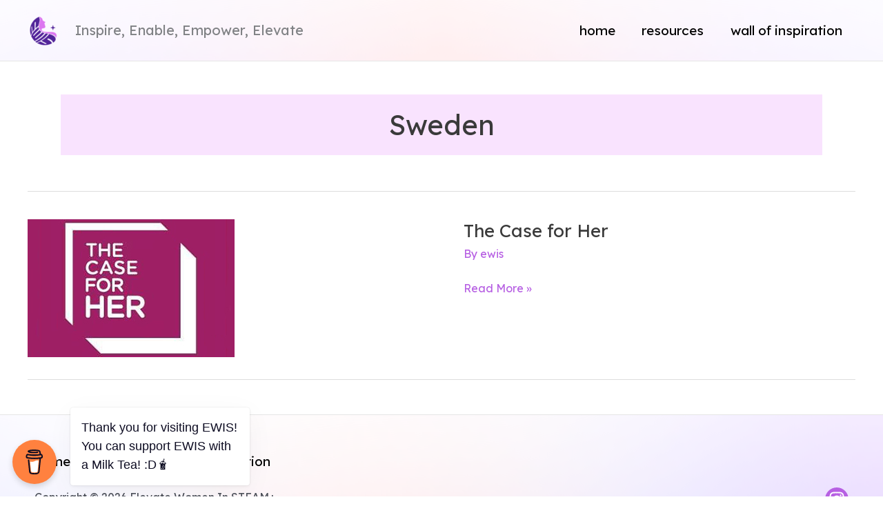

--- FILE ---
content_type: text/css
request_url: https://www.elevatewomeninstem.com/wp-content/themes/astra-child/style.css?ver=1.0.0
body_size: 7972
content:
/**
Theme Name: Astra Child
Author: Brainstorm Force
Author URI: http://wpastra.com/about/
Description: Astra is the fastest, fully customizable & beautiful theme suitable for blogs, personal portfolios and business websites. It is very lightweight (less than 50KB on frontend) and offers unparalleled speed. Built with SEO in mind, Astra comes with schema.org code integrated so search engines will love your site. Astra offers plenty of sidebar options and widget areas giving you a full control for customizations. Furthermore, we have included special features and templates so feel free to choose any of your favorite page builder plugin to create pages flexibly. Some of the other features: # WooCommerce Ready # Responsive # Compatible with major plugins # Translation Ready # Extendible with premium addons # Regularly updated # Designed, Developed, Maintained & Supported by Brainstorm Force. Looking for a perfect base theme? Look no further. Astra is fast, fully customizable and beautiful theme!
Version: 1.0.0
License: GNU General Public License v2 or later
License URI: http://www.gnu.org/licenses/gpl-2.0.html
Text Domain: astra-child
Template: astra
*/

/* Theme overrides */
.ast-no-sidebar .entry-content .alignfull {
	margin-left: auto !important;
	margin-right: auto !important;
	max-width: 100%;
	width: 100%;
}

.wp-block-group
{
	padding-top: 1em;
	padding-bottom: 1em;
}

.wp-block-separator {
	background-image: linear-gradient(90deg,#532899 0%, #e272f9 100%) !important;
    border-top: none !important;
    border-bottom: none !important;
}

::selection
{
	background-color: #f9e3fe;
}

button, input[type="submit"], .wp-block-button
{
	transition: all .2s ease-in-out;
  box-shadow: none!important;
}

.button-lift:hover
{
	transform: translateY(-10%);
}

button:hover, input[type="submit"]:hover, .wp-block-button__link:hover
{
	opacity: .85;
}

p
{
	margin-bottom: 1rem;
}

/* archive pagination */
.ast-pagination .page-numbers.current
{
	color: #fff;
}

@media screen and (max-width: 767px)
{
	.wp-block-post-template
	{
		margin-left: 0;
	}
}

/* SITE HEADER */
.site-branding
{
	font-size: 1.2rem;
}

/* SITE NAVIGATION */
.menu-link
{
	text-transform: lowercase;
	color: #000;
	font-size: 1.2rem;
}

.menu-link:hover, .menu-link:active
{
	color: #B760E3;
}

#ast-hf-mobile-menu
{
	background-color: #fff;
}

#ast-hf-mobile-menu .menu-item
{
	border-bottom: 1px solid #eee;
}

/* PAGE HEADER WITH FEATURED IMAGE */
.page-title
{
	text-align: center;
	background-color: #f9e3fe;
	padding: 20px;
	margin-bottom: 50px;
}

.page-title h1
{
	font-size: 3rem;
}

.page-banner
{
	position: relative;
	height: 100vh;
	max-height: 600px;
	display: flex;
	justify-content: center;
	align-items: center;
	margin-bottom:50px;
	border-bottom-left-radius: 60% 40%;
	border-bottom-right-radius: 60% 40%;
}

.page-banner__background,
.page-banner__overlay {
  position: absolute;
  left: 0;
  top: 0;
  right: 0;
  bottom: 0;
}

/* 
The overlay div is just a colored element with some opacity.
It's above the background image in our stack, so it appears to 
darken the image 
*/
.page-banner__overlay {
  z-index: 2;
	border-bottom-left-radius: 60% 40%;
	border-bottom-right-radius: 60% 40%;
}


.page-banner__background {
  background-size: cover;
	background-position: center center;
  z-index: 1;
	border-bottom-left-radius: 60% 40%;
	border-bottom-right-radius: 60% 40%;
}

/* 
The content div is at the top of our stack. 
We'd probably add some padding or flexbox properties here as well, 
to place the content appropriately
*/
.page-banner__content {
  position: relative;
  z-index: 3;
  color: #fff;
	text-align: center;
	padding: 0 20px;
}

.page-banner__content > h1,
.page-banner__content > p {
	display: none;
}

.page-banner__title
{
	font-size: 3rem;
	font-weight: 900;
	text-transform: uppercase;
	color: #fff;
}

.page-banner__subtitle
{
	font-size: 2rem;
	color: #fff;
}

@media screen and (min-width: 768px) and (max-width: 1024px)
{
	.page-banner
	{
		border-bottom-left-radius: 50% 25%;
    border-bottom-right-radius: 50% 25%;
	}
}

@media screen and (max-width: 767px)
{
	.page-banner
	{
		border-bottom-left-radius: 40% 20%;
    border-bottom-right-radius: 40% 20%;
	}
}

/* HOME */
.home h2
{
	margin-top: 25px;
	margin-bottom: 25px;
}

@media screen and (min-width: 768px)
{
	.home h2
	{
		margin-top: 50px;
		margin-bottom: 50px;
	}
}

/* HOME - RESOURCE HUB */

.resource-hub
{	
	display: flex;
	padding: 0 50px 30px 50px;
	flex-wrap: wrap; 
	justify-content: center;
	align-content: center;
	gap: 75px 50px;
	padding: 50px 0;
}

.resource-hub--item
{
	width: 30%;
	max-width: 300px;
	height: 200px;
	box-shadow: 2px 2px 47px rgba(0, 0, 0, 0.09);
	display: flex;
	justify-content: center;
	align-items: center;
	flex-direction: column;
	padding: 20px;
}

.resource-hub--item--img
{
	margin-top: -50px;
	width: 125px;
	height: 125px;
}

.resource-hub--item--link
{
	font-size: 1.5em;
	font-weight: 700;
	text-transform: uppercase;
	margin: 20px;
	text-decoration: none !important;
	color: #000;
}

.cl-element-resource-desc a,
.cl-element-resource-desc a:hover,
.cl-element-resource-desc a:active,
.cl-element-resource-desc a:focus {
	color: #b760e3 !important;
}

.resource-hub--item--link:hover, 
.resource-hub--item--link:active, 
.resource-hub--item--link:focus
{
	color: #b760e3;
}

@media (max-width: 767px){
	.resource-hub
	{
		gap: 50px 20px;
		flex-direction: row;
	}

	.resource-hub--item
	{
		width: 45%;
		max-width: 200px;
		height: 150px;
	}

	.resource-hub--item--img
	{
		margin-top: -50px;
		width: 100px;
		height: 100px;
	}

	.resource-hub .resource-hub--item--link
	{
		font-size: 1.2rem;
	}
}

@media (max-width: 480px)
{
	.resource-hub .resource-hub--item--link
	{
		font-size: 1rem;
	}
	
	.wp-block-button .ewis-button .ewis-auto .is-style-outline
	{
		width: auto !important;
	}
}

/* HOME - UPCOMING EVENTS */
.upcoming-event__wrapper
{
	margin: 50px auto;
	width: 90%;
}

.upcoming-event__wrapper .slick-track
{
	display: flex !important;
}

.upcoming-event__wrapper .slick-slide
{
	box-shadow: 2px 2px 2px rgba(0, 0, 0, 0.09);
	border-radius: 15px 15px 7px 7px;
	margin: 10px;
	display: flex !important;
	height: inherit !important;
}

.upcoming-event__wrapper .slick-slide > div {
	height: inherit !important;
	display: flex;
}

.upcoming-event__item {
	height: inherit !important;
	display: flex !important;
	flex-direction: column;
}

.upcoming-event__image
{
	object-fit: cover;
	border-top-left-radius: 7px;
	border-top-right-radius: 7px;
	border-left: 1px solid #eee;
}

.upcoming-event__content
{
	padding: 20px 30px;
	min-height: 200px;
	display: flex;
	flex-direction: column;
	text-align: left;
	border-left: 1px solid #eee;
	height: 100%;
	/* justify-content: space-between; */
	position: relative;
}

.upcoming-event__title
{
	margin-bottom: 1rem !important;
	font-size: 1.3rem;
	color: #3a3a3a;
	text-decoration: none !important;
	line-height: 2rem;
}

.upcoming-event__tagline
{
	color: #9A9A9A;
	padding-bottom: 20px;
}

.upcoming-event__icon
{
	margin-right: 5px;
	display: inline-block !important;
}

.upcoming-event__date
{
	color: #B760E3;
	/* margin-bottom: 0 !important; */
	margin-top: 10px;
	position: absolute;
	bottom: 0;
}

@media (max-width: 767px)
{
	.upcoming-event__wrapper
	{
		margin-top: 25px;
	}
}

@media (max-width: 320px)
{
	.upcoming-event__item
	{
		max-width: 225px;
	}
}

/* UPCOMING EVENT TAG */
.upcoming-event__tag_wrapper {
	height: 95px;
}

.upcoming-event__tag
{
	background-color: #FFD9F2;
	border-radius: 100px;
	display: inline-block;
	padding: 2px 10px;
	margin-bottom: 10px;
}

.upcoming-event__tag.career-fair
{
	background-color: #D4BEEA;
}

.upcoming-event__tag.conference
{
	background-color: #D9F4FF;
}

.upcoming-event__tag.summit
{
	background-color: #FFD2A2;
}

.upcoming-event__tag.dei
{
	background-color: #FFE399;
}

/* SLICK SLIDE */
.slick-slide
{
	text-align: center;
}

.slick-prev-icon, .slick-next-icon
{
	color: #000;
}

.slick-track {
	margin:0 auto;
}

.slick-next:focus .slick-next-icon, .slick-next:focus .slick-prev-icon, .slick-prev:focus .slick-next-icon, .slick-prev:focus .slick-prev-icon, .slick-dots li button:focus .slick-dot-icon:before
{
	color: #B760E3 !important;
}

.slick-dots li button::before {
	content: "" !important;
}

/* HOME - FEATURED STORIES */
.featured-stories-div
{
	background-color: rgba(249, 227, 254, 0.4);
	padding: 50px;
}

.featured-stories-div .wp-block-column
{
	margin: 0 !important;
}

.featured-stories-div .wp-block-image.size-full
{
	margin: 0;
}

@media (min-width: 768px)
{
	.featured-stories-div .wp-block-column:not(:first-child)
	{
		padding-left: 40px;
	}
}

@media (min-width: 782px) and (max-width: 1410px)
{
	.wp-block-columns.featured-stories-div
	{
		display: flex;
	}
}

/* HOME - PARTNERS */
.partner-gallery
{
	max-width: 600px;
	margin: 0 auto;
}

/* SINGLE POST */
.type-post .entry-header
{
	display: none;
	margin-top: 50px;
	text-align: center;
}

.type-post.category-interviews .entry-header
{
	text-align: left;
}

.single .post-navigation
{
	border: none;
	padding: 20px 0;
}

@media (min-width: 769px){
	article.ast-article-post.has-post-thumbnail .entry-content {
	    float: left;
	    clear: none;
	    width: 45%;
	}

	article.ast-article-single.has-post-thumbnail .post-thumb {
	    float: right;
	    width: 50%;
			padding-left: 30px;
	}
}

.type-post .entry-content
{
	max-width: 600px;
	margin: 0 auto;
}

.type-post.category-interviews .entry-content
{
	max-width: 1200px;
}

.type-post .entry-meta
{
	display: none;
}

.type-post.category-interviews .entry-meta
{
	display: block;
}

body:not(.home) .entry-content h2,
body:not(.home) .entry-content h3 {
	border-bottom: 1px solid rgba(81, 39, 152, 0.1) !important;
	color: #003046 !important;
	line-height: 1.75em !important;
}

/* plugin:searchandfilter */
.searchandfilter input[type="submit"] {
  font-size: 1rem;
}

/* plugin:content-views */
.pt-cv-ifield {
	border: 1px solid rgba(81, 39, 152, 0.1) !important;
	box-shadow: 4px 4px 4px 0 rgba(81, 39, 152, 0.2) !important;
	border-radius: .25rem !important;
}

.pt-cv-content {
	background-color: rgba(255, 249, 226, 0.5) !important;
	font-family: "Inter var", -apple-system, BlinkMacSystemFont, "Helvetica Neue", Helvetica, sans-serif !important;
	font-weight: 500 !important;
	padding: 0 1em !important;
}

.pt-cv-href-thumbnail {
	border-bottom: 1px solid #ebb8f4 !important;
	padding: 10px 0 !important;
}

.pt-cv-ifield {
	background-color: rgba(255, 249, 226, 0.5) !important;
}

.pt-cv-ifield a {
	background-color: #ffffff !important;
	background-image: url("https://www.elevatewomeninstem.com/wp-content/uploads/2021/07/logo_bg.jpg");
	background-position: 50%;
	background-repeat: repeat-x;
	background-size: 25px;
}

.pt-cv-ifield a img {
	border: 1px solid rgba(81, 39, 152, 0.1) !important;
}

.pt-cv-thumbnail {
	background: linear-gradient(#FEF9E8, #FDF4FF, #F9E3FE) !important;
	margin-bottom: 0 !important;
}

.pt-cv-wrapper .img-thumbnail {
	padding: 10px !important;
}

.pt-cv-wrapper .btn,
.pt-cv-pagination-wrapper .btn {
	background: #e22658 !important;
	border: 2px solid !important;
	font-family: "Inter var", -apple-system, BlinkMacSystemFont, "Helvetica Neue", Helvetica, sans-serif !important;
	font-size: 1rem !important;
	font-weight: 600 !important;
	letter-spacing: 0.0333em !important;
	margin-top: 20px !important;
	margin-bottom: 10px !important;
}

/* posts:meta */
.post-meta-single-top {
	display: none;
}

img[alt="No Logo Available"],
.pt-cv-ifield a img[alt="No Logo Available"] {
	border: none !important;
}

div.post-about p:last-child {
	margin: 0 0 0 0 !important;
}

form.searchandfilter {
	background-color: rgba(249, 227, 254, 0.4) !important;
	border: 1px solid rgba(81, 39, 152, 0.1) !important;
	box-shadow: 0 4px 8px 0 rgba(81, 39, 152, 0.2) !important;
	border-radius: .25rem !important;
	color: #003046 !important;
	padding: 1.2rem !important;
}

blockquote, .border-color-accent, .border-color-accent-hover:hover, .border-color-accent-hover:focus {
	border-color: #b760e3;
	border-top-color: rgb(183, 96, 227);
	border-right-color: rgb(183, 96, 227);
	border-bottom-color: rgb(183, 96, 227);
	border-left-color: rgb(183, 96, 227);
}


blockquote {
	background-color: rgba(249, 227, 254, 0.4) !important;
	border-top: 1px solid rgba(81, 39, 152, 0.1) !important;
	border-right: 1px solid rgba(81, 39, 152, 0.1) !important;
	border-bottom: 1px solid rgba(81, 39, 152, 0.1) !important;
	box-shadow: 0 4px 8px 0 rgba(81, 39, 152, 0.2) !important;
	border-radius: .25rem !important;
}

/* Utility Classes */
.ewis-ta-left {
	text-align: left !important;
}

.ewis-ta-center {
	text-align: center !important;
}

.ewis-ta-right {
	text-align: right !important;
}

.ewis-pink2 {
	background-color: rgba(226, 114, 249, 0.1);
}

.ewis-color-purple {
	color: #512798 !important;
}

.ewis-letter-spacing {
	letter-spacing: 0.1em !important;
}

.ewis-font-size-one-six-em {
	font-size: 1.6rem !important;
}

.ewis-font-size-one-eight-em {
	font-size: 1.8rem !important;
}

.ewis-font-weight-normal {
	font-weight: normal !important;
}


.ewis-block-image {
	background-color: transparent !important;
	border: 0 !important;
	box-shadow: 0 0 0 0 transparent !important;
}

.ewis-block-image img {
	background-color: rgba(255, 249, 226, 0.5) !important;
	border: 6px solid rgba(81, 39, 152, 0.1) !important;
	box-shadow: 4px 4px 4px 0 rgba(81, 39, 152, 0.2) !important;
}

.ewis-block-image-hp img {
	border: 6px solid rgba(81, 39, 152, 0.1) !important;
}

.ewis-img-no-format {
	background-color: transparent !important;
	background-image: none !important;
	background-position: unset !important;
	background-repeat: unset !important;
	background-size: unset !important;
	border: none !important;
	box-shadow: none !important;
	width: 100% !important;
}

.wp-block-image.size-full.ewis-img-no-format {
	margin: 0 0 !important;	
}

.ewis-img-no-border img {
	border: none !important;
}

.ewis-table-taxonomy {
	border: 1px solid rgba(81, 39, 152, 0.5) !important;
	box-shadow: 4px 4px 4px 0 rgba(81, 39, 152, 0.2) !important;
	text-align: center;
}

.ewis-table-taxonomy caption {
	background-color: rgba(255, 249, 226, 0.5) !important;
		border-top: 1px solid rgba(81, 39, 152, 0.5) !important;
	border-left: 1px solid rgba(81, 39, 152, 0.5) !important;
		border-right: 1px solid rgba(81, 39, 152, 0.5) !important;
	font-size: 1.2em !important;
	letter-spacing: 0.01em !important;
}

.ewis-table-taxonomy td {
	border: transparent;
}

.ewis-table-taxonomy td > span {
	background-color: #fdf4ff;
	border: 1px solid rgba(81, 39, 152, 0.5) !important;
	border-radius: .25rem !important;
	display: block !important;
	font-weight: 600 !important;
	letter-spacing: 0.1em !important;
	padding: 0.5rem !important;
	text-transform: uppercase !important;
}

.ewis-table-taxonomy a {
	text-decoration: none !important;
}

.ewis-group-accordion-top {
	margin-bottom: 0 !important;
}

.ewis-group-accordion-child {
	margin-bottom: 3.2rem !important;
	margin-top: 3.2rem !important;
}

.ewis-resources-by-category {
	max-width: 120rem !important;
}

.ewis-emoji-double img.emoji {
	height: 1.5em !important;
	width: 1.5em !important;
	vertical-align: middle !important;
}

.ewis-category-logo {
	font-family: "Inter var", -apple-system, BlinkMacSystemFont, "Helvetica Neue", Helvetica, sans-serif !important;
}

.ewis-category-logo-figcaption {
	font-size: 1.4rem !important;
	font-weight: 600 !important;
	letter-spacing: 0.05em !important;
}

.ewis-category-logo div,
.ewis-category-logo .wp-block-image .aligncenter {
	margin-bottom: 0 !important;
	margin-top: 0 !important;
}

.ewis-category-logo,
.ewis-category-logo tr,
.ewis-category-logo td {
	border: none;	
}

.ewis-no-margin-top {
	margin-top: 0 !important;
}

.ewis-featured-story {
	border: 2px solid #f9e3fe;
}

.ewis-fs-publish-date {
	font-size: 14px;
	font-weight: bold;
}

.ewis-post-website-community {
	font-size: 1.5rem !important;
	border: none;
}

.ewis-post-website-community *, .ewis-post-website-community tbody {
	border-color:transparent !important;
}

.ewis-post-website-community tr td:first-child {
	width: 1em !important;
}

.ewis-post-website-community td, .ewis-post-website-community th {
    padding: 0.4em !important;
}

.post-about
{
	/* margin-bottom: 5em; */
	padding: 1.2rem !important;
}

/* Wall of Inspiration */
.page-id-2773.ast-no-sidebar .entry-content .alignfull
{
	width: 100%;
}

.ewis-inspiration {
	margin-top: 3.2rem !important;
	margin-right: 0 !important;
	margin-bottom: 3.2rem !important;
	margin-left: 0 !important;
}

cite
{
	display: block;
	font-style: normal;
	color: #512798 !important;
	font-weight: normal !important;
	letter-spacing: 0.1em !important;
	margin-top: 10px;
}

.ast-page-builder-template .site-content > .ast-container
{
	margin: 0 20px 0 20px;
}

.ast-footer-social-1-wrap .ast-builder-social-element {
    border-radius: 24px;
}

.ewis-far-1,
.cl-layout-container {
	margin-top: 0 !important;
}

.cl-layout__no-results {
	padding: 5px;
}

@media (min-width: 782px) and (max-width: 1410px) {
	.wp-block-columns {
		display: block;
	}
	.wp-block-column {
		margin-right: 32px !important;
		margin-bottom: 3.2rem !important;
	}
	.ast-page-builder-template .site-content > .ast-container
	{
		margin: 0 50px 0 50px;
	}
}

/* plugin:searchandfilter */
form.searchandfilter {
	text-align: center !important;
	max-width: 600px;
	margin: 0 auto;
}

.searchandfilter label {
	width: 100% !important;
}

.searchandfilter ul,
.nf-response-msg > p {
	margin: 0 !important;	
}

.searchandfilter ul {
	text-align: left !important;
}

.searchandfilter li {
	display: block !important;
	/* margin: 1rem 0 !important; */
	margin: 0 !important;
	padding-right: 0 !important;
	white-space: nowrap !important;
}

.searchandfilter li input,
.searchandfilter li label {
	vertical-align: middle !important;
}

.searchandfilter input[type="text"] {
	border: 1px solid #512798 !important;
	padding: 10px !important;
}

.searchandfilter input[type="submit"],
#nf-field-42,
#nf-field-62,
#nf-field-119 {
	color: #fff;
	background-color: #b760e3;
}

.searchandfilter input[type="submit"] {
	padding: 6px 12px !important;
}

.searchandfilter select {
	/* padding: 1rem !important; */
	padding: 0.5rem !important;
	/* border: 1px solid #512798 !important; */
	border: 1px solid #b760e3 !important;
	/* border: 1px solid rgba(81, 39, 152, 0.1) !important; */
}

.searchandfilter input[type="text"],
.searchandfilter select {
	width: 100% !important;
}

@media (max-width: 991px) {
	.searchandfilter li	{
		display: block !important;
	}
}

/* plugin:accordions-block */

.ewis-group-accordion-top, .ewis-group-accordion-child
{
	margin-top: 0 !important;
	margin-bottom: 0 !important;
	padding: 0;
}

.wp-block-pb-accordion-item {
	border: 1px solid rgba(81, 39, 152, 0.5) !important;
}

.wp-block-pb-accordion-item a
{
	text-decoration: none !important;
}

.wp-block-pb-accordion-item > h3 {
	background-color: rgba(255, 249, 226, 0.5) !important;
	border-bottom: 1px solid rgba(81, 39, 152, 0.5) !important;
	font-size: 1em !important;
	margin: 0 !important;
	padding: 0.5em !important;
	text-align: center !important;
}

.c-accordion__title:after,
.is-open .c-accordion__title:after {
	color: rgba(255, 249, 226, 0.5) !important;
}

.wp-block-pb-accordion-item div {
	padding: 0.5em !important;
	text-align: center !important;	
}

.wp-block-pb-accordion-item div p {
	background-color: #fdf4ff !important;
	border: 1px solid rgba(81, 39, 152, 0.5) !important;
	border-radius: .25rem !important;
display: block !important;
	font-size: 0.9em !important;
	font-weight: 600 !important;
	letter-spacing: 0.1em !important;
	padding: 0.5rem !important;
	text-transform: uppercase !important;
}

.wp-block-pb-accordion-item div p:last-child {
	margin: 0 !important;	
}

.ewis-emphasize,
.sbs-count-posts {
	color: #512798 !important;
	font-style: italic !important;
	font-weight: 700 !important;
}

@media ( min-width: 1411px ) {
	.wp-block-column > .ewis-table-taxonomy + .wp-block-separator,
	.wp-block-column > .wp-block-pb-accordion-item + .wp-block-separator{
		display: none !important;
	}
}

@media (max-width: 1410px) {
	.wp-block-pb-accordion-item div p {
		font-size: 1.7rem !important;		
	}
}

.ast-no-sidebar .entry-content .alignwide
{
	margin-left: auto;
	margin-right: auto;
}

/* plugin:ninja-forms */
.ninja-forms-form-wrap {
	background-color: rgba(249, 227, 254, 0.4) !important;
	border: 1px solid rgba(81, 39, 152, 0.1) !important;
	box-shadow: 0 4px 8px 0 rgba(81, 39, 152, 0.2) !important;
	border-radius: .25rem !important;
	color: #003046 !important;
	padding: 2rem !important;
	max-width: 600px;
	margin: 0 auto;
}

.nf-field-description {
	font-size: 18px !important;
}

.nf-field-description a {
	color: #532899 !important;
}

.nf-form-content .list-select-wrap .nf-field-element>div,
.nf-form-content input:not([type="button"]),
.nf-form-content textarea {
    background: #fff !important;
    border: 2px solid #b760e3 !important;
    color: #000 !important;
}

.nf-form-content button {
	background: rgba(255, 249, 226, 0.5) !important;
	color: #e22658 !important;
	font-family: minerva-modern, -apple-system, BlinkMacSystemFont, "Helvetica Neue", Helvetica, sans-serif !important;
	font-weight: bold;
	padding: 0 12px 0 12px !important;
}

.label-above .field-wrap {
	margin: 30px 0 !important;
}

/* ARCHIVE - FEATURED STORIES */
.post-type-archive-ewis_featured_story #primary
{
	max-width: 1200px;
	margin: 0 0 50px auto !important;
}

.featured-story__wrapper
{
	display: grid;
	grid-template-columns: 1fr;
	justify-content: space-between;
	grid-gap: 30px;
}

.featured-story__item
{
	box-shadow: 2px 2px 2px rgba(0, 0, 0, 0.09);
	border-left: 1px solid #eee;
	border-radius: 7px;
}

.featured-story__image
{
	object-fit: cover;
	width:100%;
	height:250px;
	border-top-left-radius: 7px;
	border-top-right-radius: 7px;
}

.featured-story__content
{
	padding: 30px;
	min-height: 200px;
	display: block;
	flex-direction: column;
	text-align: left;
}

.featured-story__meta
{
	font-size: 0.8rem;
	margin-bottom: 0.5rem;
}

.featured-story__date
{
	margin-right: 10px;
}

.featured-story__title
{
	text-decoration: none !important;
	line-height: 2rem;
}

.featured-story__author
{
	border-bottom: 1px solid #eee;
	padding-bottom: 1rem;
}

.featured-story__read_more_link
{
	text-decoration: underline;
}

@media (min-width: 768px)
{
	.featured-story__wrapper
	{
		grid-template-columns: 1fr 1fr;
	}
}

@media (min-width: 1024px)
{
	.featured-story__wrapper
	{
		grid-template-columns: 1fr 1fr 1fr;
	}
}

.featured-story__tag
{
	background-color: #D9F4FF;
	padding: 5px 10px;
	border-radius: 20px;
	margin-right: 10px;
	margin-bottom: 20px;
}

.featured-story__tag.software
{
	background-color: #FFD9F2;	
}

/* plugin:custom-layouts */
.cl-template,
.ewis-resources-blog-post .site-main {
    border-left: 1px solid #eee !important;
	border-top: 1px solid #eee !important;
}

.ewis-resources-blog-post .site-main {
	background-color: #fcfcfc !important;
	border-right: 1px solid #eee !important;
}

.cl-template a.cl-element-title__anchor {
	color: #b760e3 !important;
	line-height: 2rem !important;
	padding-bottom: 1rem !important;
}

.cl-template a.cl-element-title__anchor:focus,
.cl-template a.cl-element-title__anchor:hover {
	color: #3a3a3a !important;
	text-decoration: none !important;
}

.cl-element-featured_media__image {
	border-width: 1px !important;
    border-color: #b760e3 !important;
}

.cl-element-featured_media {
	background-color: rgba(249, 227, 254, 0.4) !important;
	border: 1px solid rgba(81, 39, 152, 0.1) !important;
    padding: 6px 0 !important;
}

.cl-template h1,
.cl-template h2,
.cl-template h3,
.cl-template h4,
.cl-template h5,
.cl-template h6,
.cl-template div,
.cl-template span,
.cl-template a,
.cl-template p,
.cl-template img,
.cl-template em,
.cl-template big,
.cl-template small,
.cl-template strike,
.cl-template strong,
.cl-template b,
.cl-template u,
.cl-template i,
.cl-template section {
    margin: 0;
    padding: 0;
    border: 0;
    outline: 0;
    font-weight: normal;
    font-style: inherit;
    font-size: 16px;
    font-family: inherit !important;
    vertical-align: baseline;
    text-decoration: none;
    line-height: 1.2;
    color: inherit;
    border-style: solid;
    overflow-wrap: break-word;
    word-break: break-word;
    box-shadow: none;
}

.cl-template--post,
.ewis-resources-blog-post .site-main {
	border-radius: 7px !important;
}

.cl-template--post {
	box-shadow: 2px 2px 2px rgba(0, 0, 0, 0.09);
}

.cl-element-link {
	border-bottom: 1px solid rgba(81, 39, 152, 0.1) !important;
	color: #003046 !important;
	line-height: 1.4em !important;
	margin-bottom: 1rem !important;
}

.cl-element-link__anchor {
	font-size: 1.1em !important;
}

.cl-element-link__anchor:focus,
.cl-element-link__anchor:hover {
	color: #fff !important;
	background-color: #b760e3 !important;
	opacity: .85 !important;
	text-decoration: none !important;
}

.cl-element blockquote {
	margin: 1.5em 0 !important;
}

.post-about > blockquote {
	margin: 0 0 32px 0 !important;
}

.cl-element-resource-desc {
	/* border-top: 1px solid rgba(81, 39, 152, 0.1) !important; */
    color: #003046 !important;
	padding-top: 1rem !important;
	margin-top: 30px !important;
}

.cl-element-resource-desc > p {
	line-height: 1.5 !important;
	margin: 0 0 1em 0 !important;
}

.cl-element-taxonomy__term {
	background-color: #D9F4FF !important;
	font-size: 0.8rem !important;
    padding: 5px 10px !important;
    border-radius: 20px !important;
    margin-right: 10px !important;
    margin-bottom: 20px !important;
}

.cl-template--post {
	background-color: #fcfcfc !important;
}

.cl-wp-block-result-column form {
	margin-bottom: 2rem !important;
}

.cl-wp-block-result-column .ewis-fr-top-button {
	border-top: 1px solid #eee !important;
	padding-top: 1rem !important;
}

.cl-layout {
	--cl-layout-gap-c: 1.5px !important;
	width: 100% !important;
}

.cl-layout-container {
	--cl-layout-margin: 0 !important;
}

.cl-layout__item-spacing {
    padding: 0 0 20px 0 !important;
}

.cl-pagination {
	padding: 20px 0 6px !important;
}

/* wp:blog posts */
i[class*="fab fa-amazon"] {
	vertical-align: text-top !important;
}

.ewis-resources-blog-post-section-top {
	background: #cdced0 !important;
}

.ewis-resources-blog-post-section-after {
	background: #EEEEEE !important;
}

.ewis-resources-blog-post-section-top h2,
.ewis-resources-blog-post-section-after h2 {
	margin-bottom: 12px !important;
}

.ewis-resources-blog-post #primary .entry-content {
	max-width: none !important;
}

#primary,
.ewis-resources-blog-post #primary,
.ewis-resources-blog-post #secondary {
	margin: 0 !important;
}

.ewis-resources-blog-post #primary .entry-content .wp-block-image {
	background-color: rgba(249, 227, 254, 0.4) !important;
	border-bottom: 1px solid #eee !important;
	padding: 6px 0 !important;
}

.ewis-resources-blog-post #primary .entry-content h1 {
	color: #b760e3 !important;
}

.ewis-resources-blog-post #primary .ewis-deco {
	margin-top: 32px !important;
}

.ewis-resources-blog-post #primary .entry-content h1,
.ewis-resources-blog-post #primary .entry-content h2 {
	margin-top: 32px !important;
	padding: 0 1rem !important;
}

.ewis-resources-blog-post #primary .entry-content table,
.ewis-resources-blog-post #primary .entry-content ul {
	margin: 0 1rem !important;
}

.ewis-resources-blog-post #primary .entry-content table a {
	color: #184bc8 !important;
	text-decoration: none !important;
}

.ewis-resources-blog-post #primary .entry-content table a:hover {
	text-decoration: underline !important;
}

.ewis-resources-blog-post #primary .entry-content table i {
	color: #000 !important;
}

.ewis-resources-blog-post #primary .ewis-deco {
    width: 100%;
    height: 0.375rem;
    border-bottom-left-radius: 7px;
    border-bottom-right-radius: 7px;
    background-image: linear-gradient(90deg,#532899 0%, #e272f9 100%);
    border-top: 1px solid #eee !important;
}

.ewis-resources-blog-post #secondary aside {
	margin: 0 !important;
}

.ewis-resources-blog-post #secondary aside#block-2 {
	border-bottom: 1px solid #eee;
	padding-bottom: 2rem !important;
}

.ewis-resources-blog-post #secondary aside#block-3 {
	margin-top: 1rem !important;
}

.ewis-resources-blog-post #secondary aside p {
	display: none !important;
}

/* wp:button */
.ewis-car-button,
.ewis-far-button {
	width: 100% !important;
}

.wp-block-button .ewis-button .ewis-auto .is-style-outline {
	width: auto !important;
}

.ewis-button .wp-block-button__link,
.nf-form-content input[type=button] {
	font-size: 1.5em !important;
}

.cl-element-link__anchor,
.cl-pagination a,
.ewis-button .wp-block-button__link,
.nf-form-content input[type=button] {
    font-weight: normal;
    font-style: normal;
    text-decoration: none !important;
	line-height: 1 !important;
    margin: 1rem 0 !important;
    padding: 8px 26px !important;
	border: 2px solid #b760e3 !important;
    border-radius: 4px !important;
    color: #b760e3 !important;
    background-color: #fff !important;
	transition: all .2s ease-in-out !important;
	box-shadow: none !important;
}

.cl-pagination a {
	padding: 8px !important;
}

.ewis-button .wp-block-button__link {
	width: 100% !important;
}

.cl-pagination a:focus,
.cl-pagination a:hover,
.ewis-button .wp-block-button__link:focus,
.ewis-button .wp-block-button__link:hover,
.nf-form-content input[type=button]:focus,
.nf-form-content input[type=button]:hover {
	color: #fff !important;
	background-color: #b760e3 !important;
	opacity: .85 !important;
	text-decoration: none !important;
}

.ewis-header-hr-section {
	margin: 0 auto !important;
	max-width: 1200px !important;
}

.ewis-read-more {
	color: #b760e3 !important;
	font-size: 1.6rem !important;
	vertical-align: middle !important;
}

@media (min-width: 922px)
{
	.ewis-resources-blog-post #primary {
		padding-right: 20px !important;
	}

	.ewis-resources-blog-post #secondary {
		padding-left: 20px !important;
	}
}

@media (min-width: 782px) and (max-width: 1410px)
{
	.cl-wp-block-result-column {
		margin-right: 0 !important;
	}

	.cl-wp-block-columns {
		display: flex !important;
	}
}

@media (max-width: 781px) {
	.cl-wp-block-result-column {
		margin-left: 0 !important;
	}

	.cl-wp-block-columns {
		display: block !important;
	}
}

.has-drop-cap:not(:focus)::first-letter {
	color: #b760e3 !important;
	float: left;
	/* font-size: 8.4em; */
	font-size: 4.4em;
	line-height: 0.68;
	font-weight: 100;
	margin: 0.05em 0.1em 0 0;
	text-transform: uppercase;
	font-style: normal;
}

p.has-drop-cap.has-background {
	overflow: hidden;
}

a.upcoming-event__title {
	display: block;
}

p.upcoming-event__tagline {
    min-height: 165px !important;
}

/* Footer */
.site-footer
{
	margin-top: 50px;
}

.site-below-footer-wrap[data-section="section-below-footer-builder"] {
    border-style: none !important;
    border-width: 0px !important;
    border-top-width: 0px !important;
    border-top-color: transparent !important;
    padding-bottom: 0px !important;
}

@media (max-width: 921px)
{
	#astra-footer-menu .menu-item > a {
		padding-left: 0;
	}

	.ewis-resources-blog-post #primary {
		padding: 0 0 1.5em !important;
	}

	.ewis-resources-blog-post #secondary {
		padding: 0 !important;
	}

	.post-type-archive-ewis_featured_story #primary {
		padding: 0 !important;
	}
}

.ewis-power {
	color: #b760e3 !important;
}

@media (max-width: 576px)
{
	.page-banner {
		height: 50vh;
	}

	.cl-element-featured_media {
		background-color: #fff !important;
		border: none !important;
		padding: 0 !important;
	}
}

@media (max-width: 1200px)
{
	.ewis-header-hr-section {
		padding: 0 20px !important
	}
}

/* Wall of Inspiration */
.ewis-woi-card,
.ewis-woi-featured-card {
    border-radius: 20px 20px 20px 20px;
    background-color: rgba(249, 227, 254, 0.4) !important;
    border-top: 1px solid rgba(81, 39, 152, 0.1) !important;
    border-right: 1px solid rgba(81, 39, 152, 0.1) !important;
    border-bottom: 1px solid rgba(81, 39, 152, 0.1) !important;
    box-shadow: 0 4px 8px 0 rgb(81 39 152 / 20%) !important;
    height: 100% !important;
}

.ewis-woi-card-container .wp-block-column,
.ewis-woi-card {
	flex: 0 1 32% !important;
}

.ewis-woi-featured-card-img {
	margin: 0 0 !important;
	width: 100%;
	height: 100%;
}

.ewis-woi-featured-card-img > img {
		border-radius: 20px 0 0 20px;
    /* height: 100%; */
    object-fit: cover;
    /* width: 100% !important; */
}

.ewis-featured-quote {
    border-radius: 20px 20px 20px 20px !important;
    background-color: rgba(249, 227, 254, 0.4) !important;
    border-top: 1px solid rgba(81, 39, 152, 0.1) !important;
    border-right: 1px solid rgba(81, 39, 152, 0.1) !important;
    border-bottom: 1px solid rgba(81, 39, 152, 0.1) !important;
    box-shadow: 0 4px 8px 0 rgb(81 39 152 / 20%) !important;
	display: flex;
    height: 100% !important;
	margin-bottom: 3rem;
	/* box-shadow: 2px 2px 2px rgb(0 0 0 / 20%);
	border-radius: 20px;
	border-top: 1px solid #eee; */
}

.ewis-honor-vpf {
	line-height: 1.6rem !important;
}

.ewis-honor-jl-img > img {
	height: 100% !important;
}

.ewis-featured-quote__left,
.ewis-woi-featured-card-left-layout-flow {
	flex-basis: 36.5% !important;
}

.ewis-woi-featured-card-left-layout-flow {
	max-width: 440px !important;
}

.ewis-featured-quote__right,
.ewis-woi-featured-card-right-layout-flow {
	flex-basis: 63.5% !important;
	display: flex;
	align-items: center;
	justify-content: center;
	align-content: flex-end;
	flex-wrap: nowrap;
	flex-direction: column;
}

.ewis-featured-quote__right {
	padding: 50px !important;
}

.ewis-woi-featured-card-right-layout-flow {
	padding: 1rem 1rem 1rem 0 !important;
}

.ewis-featured-quote__right > .testimony-role {
	font-size: 1.2rem !important;
}

.ewis-woi-fc-body {
	padding: 1rem;
}

.ewis-woi-fc-text {
	font-size: 1.2rem;
	line-height: 1.6rem;
	margin-bottom: 0 !important;
}

.ewis-woi-featured-card-social {
	padding-top: 1rem;
	padding-bottom: 1rem;
	margin: 0 auto;
}

.ewis-woi-featured-card-social .wp-social-link {
	background-color: #6352d0 !important;
}

.ewis-woi-featured-card-social .wp-social-link.wp-social-link-chain {
	color: #fff !important;
}

.ewis-woi-card-container {
	margin-top: 1.5rem;
	flex-wrap: wrap !important;
}

.ewis-woi-card-container .wp-block-column {
	  margin-top: 0.2em;
}

.card-img-top {
	border-radius: 20px 20px 0 0;
	height: 300px;
	object-fit: cover;
	width: 100% !important;
}

.card-body {
	-ms-flex: 1 1 auto;
	flex: 1 1 auto;
	padding: 2em;
}

.card-text {
	line-height: 1.6rem;
}

.card-text,
.ewis-woi-fc-text {
	color: #000 !important;
}

.card-text-pic {
	margin-top: 1rem !important;
	margin-bottom: 0 !important;
}

.card-text-no-pic {
	margin-top: 0 !important;
	margin-bottom: 1rem !important;
}

.card-text-md {
	color: #841876 !important;
	font-weight: 400;
	font-size: 18px;
	line-height: 1.5rem;
	letter-spacing: 0.02em;
	margin-top: 0.2rem !important;
}

.card-text-md-pic {
	margin-bottom: 0rem !important;
}

.card-text-md-no-pic {
	margin-bottom: 0 !important;
}

.women-title {
	font-weight: 600 !important;
	font-size: 23px !important;
	line-height: 1.5rem !important;
	letter-spacing: 0.02em !important;
	color: #512798 !important;
}

.women-title-advocate {
	color: #512798 !important;
	font-size: 2rem !important;
	font-weight: 600 !important;
	letter-spacing: 0.02em !important;
	line-height: 100% !important;
	margin-top: 2rem !important;
	margin-bottom: 1rem !important;
}

.women-title-advocate-honor {
	font-size: 1.5rem !important;
}

.card-title {
	margin-bottom: 0.2rem !important;
	min-height: 1.8rem;
}

.ewis-featured-quote .testimony-name,
.ewis-featured-quote .testimony-role {
	text-align: center;
}

.testimony-role {
    color: #6352d0 !important;
    font-size: 18px;
    font-weight: 400;
    letter-spacing: 0.02em;
    line-height: 1.5rem;
	margin: 0 !important;
}

.testimony-org {
	color: #6352d0 !important;
}

@media (max-width: 781px) {
	.ewis-honor-jl-img {
		text-align: center !important;
	}
	
	.ewis-honor-jl-img > img {
		width: 100% !important;
	}

	.ewis-featured-quote {
		flex-direction: column;
		border-right: 1px solid #eee;
	}

	.card-text-md {
		min-height: auto !important;
	}	
	
	.ewis-woi-featured-card-img > img {
		border-radius: 20px 20px 0 0 !important;
	}
	
	.ewis-woi-featured-card-left-layout-flow {
		max-width: 100% !important;
		max-height: 100% !important
	}

	.ewis-featured-quote__right, 
	.ewis-woi-featured-card-right-layout-flow {
		padding: 30px;
	}

	.ewis-featured-quote .wp-block-social-links {
		gap: 12px;
	}
}

@media (min-width: 821px) and (max-width: 1180px) {
    .card-title {
        min-height: 1.6rem !important;
    }
}

@media (max-width: 1180px) {
    .card-text-md {
        font-size: 16px !important;
    }

    .women-title {
        font-size: 20px !important;
    }
}

@media (max-width: 1254px) {
	.ewis-woi-card-container .wp-block-column,
	.ewis-woi-card {
		flex: 0 1 31.9% !important;
	}
}

@media (max-width: 1170px) {
	.ewis-woi-card-container .wp-block-column,
	.ewis-woi-card {
		flex: 0 1 31.8% !important;
	}
}

@media (max-width: 1098px) {
	.ewis-woi-card-container .wp-block-column,
	.ewis-woi-card {
		flex: 0 1 31.7% !important;
	}
}

@media (max-width: 1033px) {
	.ewis-woi-card-container .wp-block-column,
	.ewis-woi-card {
		flex: 0 1 31.6% !important;
	}
}

@media (max-width: 977px) {
	.ewis-woi-card-container .wp-block-column,
	.ewis-woi-card {
		flex: 0 1 31.5% !important;
	}
}

@media (max-width: 927px) {
	.ewis-woi-card-container .wp-block-column,
	.ewis-woi-card {
		flex: 0 1 31.4% !important;
	}
}

@media (max-width: 882px) {
	.ewis-woi-card-container .wp-block-column,
	.ewis-woi-card {
		flex: 0 1 48.5% !important;
	}
}

@media (max-width: 853px) {
	.ewis-woi-card-container .wp-block-column,
	.ewis-woi-card {
		flex: 0 1 48.4% !important;
	}
}

@media (max-width: 804px) {
	.ewis-woi-card-container .wp-block-column,
	.ewis-woi-card {
		flex: 0 1 48.3% !important;
	}
}

/* @media (min-width: 1100px) {
	.ewis-woi-featured-card-right-layout-flow {
		padding-top: 12%;		
	}
} */

/* @media (min-width: 782px) {
	.ewis-featured-quote__right,
	.ewis-woi-featured-card-right-layout-flow {
	flex-basis: 60%;
	display: flex;
	align-items: center;
	justify-content: center;
	align-content: flex-end;
	flex-wrap: nowrap;
	flex-direction: column;
	} */
/* } */

@media (min-width: 782px) and (max-width: 1410px) {
	.ewis-woi-featured-card-left-layout-flow,
	.ewis-woi-featured-card-right-layout-flow,
	.ewis-woi-fc-body {
		margin-right: 0 !important;
		margin-bottom: 0 !important;
	}
	
	.ewis-woi-fc-text {
		font-size: 1em;
	}
	
	.ewis-woi-card-container .wp-block-column {
		margin-right: 0 !important;
	}
}

/* Restore CSS */
.entry-content h1, h1 {
	line-height: 1.2 !important;
}

.entry-content h2, h2 {
	line-height: 1.3 !important;
}

.entry-content h3, h3 {
	line-height: 1.4 !important;
}

.ast-button,
.ast-custom-button,
body,
button,
input[type=button],
input[type=submit],
textarea {
	line-height:1.85714285714286 !important
}

.ewis-special-month-celebration {
	padding: 0 20px 10px 20px !important;
}

.ewis-special-month-celebration figure {
  margin: 0 auto !important;
}